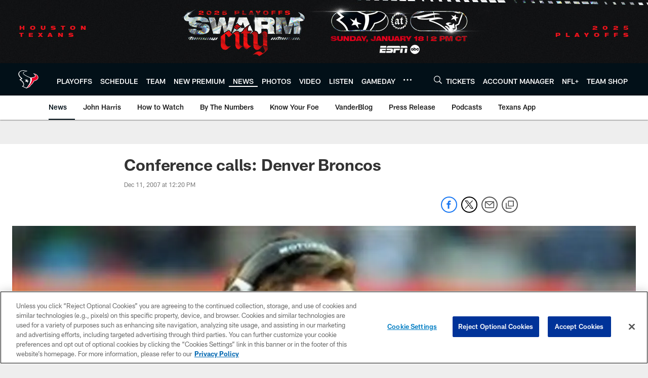

--- FILE ---
content_type: text/html; charset=utf-8
request_url: https://www.google.com/recaptcha/api2/aframe
body_size: 268
content:
<!DOCTYPE HTML><html><head><meta http-equiv="content-type" content="text/html; charset=UTF-8"></head><body><script nonce="Sv-KPfIfQrG20R1tKUnhVA">/** Anti-fraud and anti-abuse applications only. See google.com/recaptcha */ try{var clients={'sodar':'https://pagead2.googlesyndication.com/pagead/sodar?'};window.addEventListener("message",function(a){try{if(a.source===window.parent){var b=JSON.parse(a.data);var c=clients[b['id']];if(c){var d=document.createElement('img');d.src=c+b['params']+'&rc='+(localStorage.getItem("rc::a")?sessionStorage.getItem("rc::b"):"");window.document.body.appendChild(d);sessionStorage.setItem("rc::e",parseInt(sessionStorage.getItem("rc::e")||0)+1);localStorage.setItem("rc::h",'1768685129152');}}}catch(b){}});window.parent.postMessage("_grecaptcha_ready", "*");}catch(b){}</script></body></html>

--- FILE ---
content_type: text/javascript; charset=utf-8
request_url: https://auth-id.houstontexans.com/accounts.webSdkBootstrap?apiKey=4_ziXn-UjSWKpxaaxI8MHTcw&pageURL=https%3A%2F%2Fwww.houstontexans.com%2Fnews%2Fconference-calls-denver-broncos-2729134&sdk=js_latest&sdkBuild=18419&format=json
body_size: 423
content:
{
  "callId": "019bcdd939157904873043adef98f1a5",
  "errorCode": 0,
  "apiVersion": 2,
  "statusCode": 200,
  "statusReason": "OK",
  "time": "2026-01-17T21:25:23.896Z",
  "hasGmid": "ver4"
}